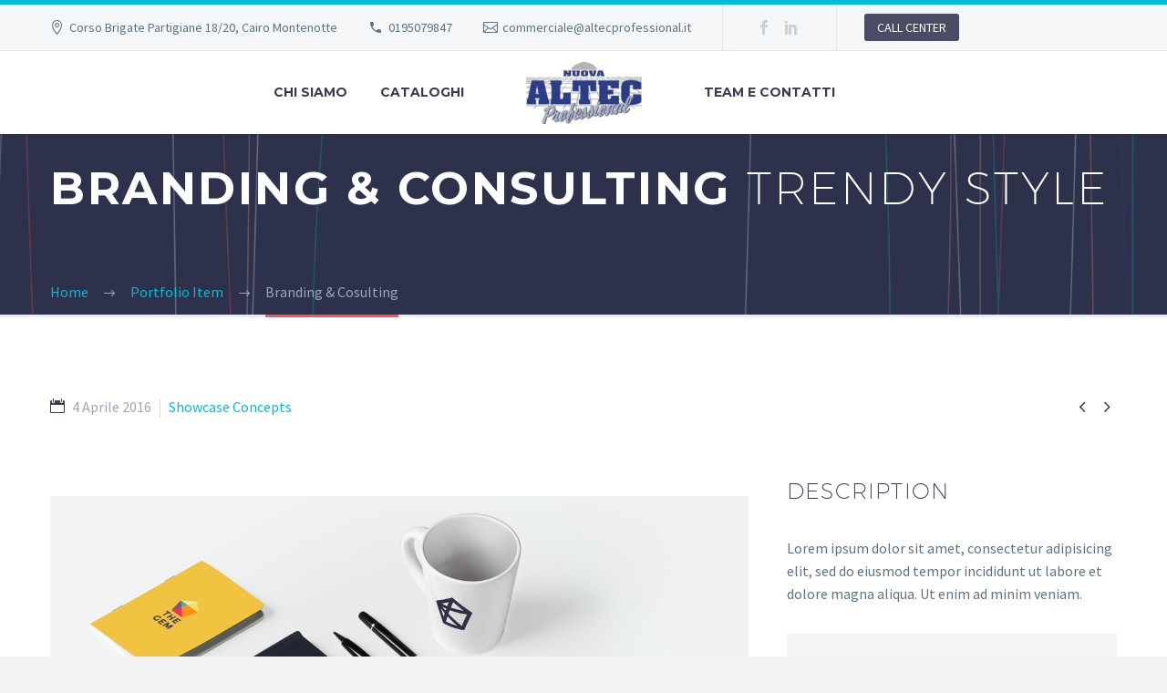

--- FILE ---
content_type: text/html; charset=UTF-8
request_url: https://altecprofessional.it/pf/branding-cosulting-18/
body_size: 16754
content:
<!DOCTYPE html>
<!--[if IE 7]>
<html class="ie ie7" lang="it-IT" xmlns:og="http://ogp.me/ns#" xmlns:fb="http://ogp.me/ns/fb#">
<![endif]-->
<!--[if IE 8]>
<html class="ie ie8" lang="it-IT" xmlns:og="http://ogp.me/ns#" xmlns:fb="http://ogp.me/ns/fb#">
<![endif]-->
<!--[if !(IE 7) | !(IE 8) ]><!-->
<html lang="it-IT" xmlns:og="http://ogp.me/ns#" xmlns:fb="http://ogp.me/ns/fb#">
<!--<![endif]-->
<head>
	<meta charset="UTF-8">
	<meta name="viewport" content="width=device-width, initial-scale=1.0" />
	<link rel="profile" href="https://gmpg.org/xfn/11">
	<link rel="pingback" href="https://altecprofessional.it/xmlrpc.php">
	<meta name='robots' content='index, follow, max-image-preview:large, max-snippet:-1, max-video-preview:-1' />

	<!-- This site is optimized with the Yoast SEO plugin v22.7 - https://yoast.com/wordpress/plugins/seo/ -->
	<title>Branding &amp; Cosulting - Altec Professional</title>
	<link rel="canonical" href="https://altecprofessional.it/pf/branding-cosulting-18/" />
	<meta property="og:locale" content="it_IT" />
	<meta property="og:type" content="article" />
	<meta property="og:title" content="Branding &amp; Cosulting - Altec Professional" />
	<meta property="og:description" content="Elegant grid template with info sidebar" />
	<meta property="og:url" content="https://altecprofessional.it/pf/branding-cosulting-18/" />
	<meta property="og:site_name" content="Altec Professional" />
	<meta name="twitter:card" content="summary_large_image" />
	<meta name="twitter:label1" content="Tempo di lettura stimato" />
	<meta name="twitter:data1" content="1 minuto" />
	<script type="application/ld+json" class="yoast-schema-graph">{"@context":"https://schema.org","@graph":[{"@type":"WebPage","@id":"https://altecprofessional.it/pf/branding-cosulting-18/","url":"https://altecprofessional.it/pf/branding-cosulting-18/","name":"Branding & Cosulting - Altec Professional","isPartOf":{"@id":"https://altecprofessional.it/#website"},"datePublished":"2016-04-04T11:48:05+00:00","dateModified":"2016-04-04T11:48:05+00:00","breadcrumb":{"@id":"https://altecprofessional.it/pf/branding-cosulting-18/#breadcrumb"},"inLanguage":"it-IT","potentialAction":[{"@type":"ReadAction","target":["https://altecprofessional.it/pf/branding-cosulting-18/"]}]},{"@type":"BreadcrumbList","@id":"https://altecprofessional.it/pf/branding-cosulting-18/#breadcrumb","itemListElement":[{"@type":"ListItem","position":1,"name":"Home","item":"https://altecprofessional.it/"},{"@type":"ListItem","position":2,"name":"Branding &#038; Cosulting"}]},{"@type":"WebSite","@id":"https://altecprofessional.it/#website","url":"https://altecprofessional.it/","name":"Altec Professional","description":"","potentialAction":[{"@type":"SearchAction","target":{"@type":"EntryPoint","urlTemplate":"https://altecprofessional.it/?s={search_term_string}"},"query-input":"required name=search_term_string"}],"inLanguage":"it-IT"}]}</script>
	<!-- / Yoast SEO plugin. -->


<link rel='dns-prefetch' href='//fonts.googleapis.com' />
<link rel="alternate" type="application/rss+xml" title="Altec Professional &raquo; Feed" href="https://altecprofessional.it/feed/" />
<link rel="alternate" type="application/rss+xml" title="Altec Professional &raquo; Feed dei commenti" href="https://altecprofessional.it/comments/feed/" />
<link rel="alternate" title="oEmbed (JSON)" type="application/json+oembed" href="https://altecprofessional.it/wp-json/oembed/1.0/embed?url=https%3A%2F%2Faltecprofessional.it%2Fpf%2Fbranding-cosulting-18%2F" />
<link rel="alternate" title="oEmbed (XML)" type="text/xml+oembed" href="https://altecprofessional.it/wp-json/oembed/1.0/embed?url=https%3A%2F%2Faltecprofessional.it%2Fpf%2Fbranding-cosulting-18%2F&#038;format=xml" />
<style id='wp-img-auto-sizes-contain-inline-css' type='text/css'>
img:is([sizes=auto i],[sizes^="auto," i]){contain-intrinsic-size:3000px 1500px}
/*# sourceURL=wp-img-auto-sizes-contain-inline-css */
</style>
<link rel='stylesheet' id='vc_material-css' href='https://altecprofessional.it/wp-content/themes/thegem/css/icons-material.css?ver=5.6.0' type='text/css' media='all' />
<link rel='stylesheet' id='dashicons-css' href='https://altecprofessional.it/wp-includes/css/dashicons.min.css?ver=6.9' type='text/css' media='all' />
<link rel='stylesheet' id='elusive-css' href='https://altecprofessional.it/wp-content/plugins/menu-icons/vendor/codeinwp/icon-picker/css/types/elusive.min.css?ver=2.0' type='text/css' media='all' />
<link rel='stylesheet' id='menu-icon-font-awesome-css' href='https://altecprofessional.it/wp-content/plugins/menu-icons/css/fontawesome/css/all.min.css?ver=5.15.4' type='text/css' media='all' />
<link rel='stylesheet' id='foundation-icons-css' href='https://altecprofessional.it/wp-content/plugins/menu-icons/vendor/codeinwp/icon-picker/css/types/foundation-icons.min.css?ver=3.0' type='text/css' media='all' />
<link rel='stylesheet' id='genericons-css' href='https://altecprofessional.it/wp-content/plugins/menu-icons/vendor/codeinwp/icon-picker/css/types/genericons.min.css?ver=3.4' type='text/css' media='all' />
<link rel='stylesheet' id='menu-icons-extra-css' href='https://altecprofessional.it/wp-content/plugins/menu-icons/css/extra.min.css?ver=0.13.14' type='text/css' media='all' />
<link rel='stylesheet' id='thegem-preloader-css' href='https://altecprofessional.it/wp-content/themes/thegem/css/thegem-preloader.css?ver=5.6.0' type='text/css' media='all' />
<style id='thegem-preloader-inline-css' type='text/css'>

		body:not(.compose-mode) .gem-icon-style-gradient span,
		body:not(.compose-mode) .gem-icon .gem-icon-half-1,
		body:not(.compose-mode) .gem-icon .gem-icon-half-2 {
			opacity: 0 !important;
			}
/*# sourceURL=thegem-preloader-inline-css */
</style>
<link rel='stylesheet' id='thegem-reset-css' href='https://altecprofessional.it/wp-content/themes/thegem/css/thegem-reset.css?ver=5.6.0' type='text/css' media='all' />
<link rel='stylesheet' id='thegem-grid-css' href='https://altecprofessional.it/wp-content/themes/thegem/css/thegem-grid.css?ver=5.6.0' type='text/css' media='all' />
<link rel='stylesheet' id='thegem-header-css' href='https://altecprofessional.it/wp-content/themes/thegem/css/thegem-header.css?ver=5.6.0' type='text/css' media='all' />
<link rel='stylesheet' id='thegem-style-css' href='https://altecprofessional.it/wp-content/themes/thegem/style.css?ver=5.6.0' type='text/css' media='all' />
<link rel='stylesheet' id='thegem-child-style-css' href='https://altecprofessional.it/wp-content/themes/thegem-child/style.css?ver=5.6.0' type='text/css' media='all' />
<link rel='stylesheet' id='thegem-widgets-css' href='https://altecprofessional.it/wp-content/themes/thegem/css/thegem-widgets.css?ver=5.6.0' type='text/css' media='all' />
<link rel='stylesheet' id='thegem-new-css-css' href='https://altecprofessional.it/wp-content/themes/thegem/css/thegem-new-css.css?ver=5.6.0' type='text/css' media='all' />
<link rel='stylesheet' id='perevazka-css-css-css' href='https://altecprofessional.it/wp-content/themes/thegem/css/thegem-perevazka-css.css?ver=5.6.0' type='text/css' media='all' />
<link rel='stylesheet' id='thegem-google-fonts-css' href='//fonts.googleapis.com/css?family=Source+Sans+Pro%3A200%2C200italic%2C300%2C300italic%2C400%2C400italic%2C600%2C600italic%2C700%2C700italic%2C900%2C900italic%7CMontserrat%3A100%2C200%2C300%2C400%2C500%2C600%2C700%2C800%2C900%2C100italic%2C200italic%2C300italic%2C400italic%2C500italic%2C600italic%2C700italic%2C800italic%2C900italic&#038;subset=cyrillic%2Ccyrillic-ext%2Cgreek%2Cgreek-ext%2Clatin%2Clatin-ext%2Cvietnamese&#038;ver=6.9' type='text/css' media='all' />
<link rel='stylesheet' id='thegem-custom-css' href='https://altecprofessional.it/wp-content/themes/thegem-child/css/custom-zNaE3wL7.css?ver=5.6.0' type='text/css' media='all' />
<style id='thegem-custom-inline-css' type='text/css'>
#page-title {background-image: url('https://altecprofessional.it/wp-content/uploads/2016/02/app-pf.png');background-color: #6c7cd0;background-repeat: no-repeat;background-position-x: center;background-position-y: top;background-size: cover;padding-top: 24px;padding-bottom: 104px;}#page-title h1,#page-title .title-rich-content {color: #ffffff;}.page-title-excerpt {color: #ffffff;margin-top: 18px;}#page-title .page-title-title {}#page-title .page-title-title .styled-subtitle.light,#page-title .page-title-excerpt .styled-subtitle.light{ font-family: var(--thegem-to-light-title-font-family); font-style: normal; font-weight: normal;}#page-title .page-title-title .title-main-menu,#page-title .page-title-excerpt .title-main-menu{ font-family: var(--thegem-to-menu-font-family); font-style: var(--thegem-to-menu-font-style); font-weight: var(--thegem-to-menu-font-weight); text-transform: var(--thegem-to-menu-text-transform); font-size: var(--thegem-to-menu-font-size); line-height: var(--thegem-to-menu-line-height); letter-spacing: var(--thegem-to-menu-letter-spacing, 0);}#page-title .page-title-title .title-main-menu.light,#page-title .page-title-excerpt .title-main-menu.light{ font-family: var(--thegem-to-light-title-font-family); font-style: normal; font-weight: normal;}#page-title .page-title-title .title-body,#page-title .page-title-excerpt .title-body{ font-family: var(--thegem-to-body-font-family); font-style: var(--thegem-to-body-font-style); font-weight: var(--thegem-to-body-font-weight); text-transform: var(--thegem-to-body-text-transform, none); font-size: var(--thegem-to-body-font-size); line-height: var(--thegem-to-body-line-height); letter-spacing: var(--thegem-to-body-letter-spacing);}#page-title .page-title-title .title-body.light,#page-title .page-title-excerpt .title-body.light{ font-family: var(--thegem-to-light-title-font-family); font-style: normal; font-weight: normal;}#page-title .page-title-title .title-tiny-body,#page-title .page-title-excerpt .title-tiny-body{ font-family: var(--thegem-to-body-tiny-font-family); font-style: var(--thegem-to-body-tiny-font-style); font-weight: var(--thegem-to-body-tiny-font-weight); text-transform: var(--thegem-to-body-tiny-text-transform, none); font-size: var(--thegem-to-body-tiny-font-size); line-height: var(--thegem-to-body-tiny-line-height); letter-spacing: var(--thegem-to-body-tiny-letter-spacing);}#page-title .page-title-title .title-tiny-body.light,#page-title .page-title-excerpt .title-tiny-body.light{ font-family: var(--thegem-to-light-title-font-family); font-style: normal; font-weight: normal;}.page-title-inner,body .breadcrumbs{padding-left: 0px;padding-right: 0px;}body .page-title-block .breadcrumbs-container{	text-align: left;}.page-breadcrumbs ul li a,.page-breadcrumbs ul li:not(:last-child):after{	color: #99A9B5FF;}.page-breadcrumbs ul li{	color: #3C3950FF;}.page-breadcrumbs ul li a:hover{	color: #3C3950FF;}.block-content {padding-top: 135px;}.block-content:last-of-type {padding-bottom: 110px;}#top-area {	display: block;}@media (max-width: 991px) {#page-title {padding-top: 24px;padding-bottom: 104px;}.page-title-inner, body .breadcrumbs{padding-left: 0px;padding-right: 0px;}.page-title-excerpt {margin-top: 18px;}#page-title .page-title-title {margin-top: 0px;}.block-content {}.block-content:last-of-type {}#top-area {	display: block;}}@media (max-width: 767px) {#page-title {padding-top: 24px;padding-bottom: 104px;}.page-title-inner,body .breadcrumbs{padding-left: 0px;padding-right: 0px;}.page-title-excerpt {margin-top: 18px;}#page-title .page-title-title {margin-top: 0px;}.block-content {}.block-content:last-of-type {}#top-area {	display: block;}}
/*# sourceURL=thegem-custom-inline-css */
</style>
<link rel='stylesheet' id='js_composer_front-css' href='https://altecprofessional.it/wp-content/plugins/js_composer/assets/css/js_composer.min.css?ver=7.9' type='text/css' media='all' />
<link rel='stylesheet' id='thegem_js_composer_front-css' href='https://altecprofessional.it/wp-content/themes/thegem/css/thegem-js_composer_columns.css?ver=5.6.0' type='text/css' media='all' />
<link rel='stylesheet' id='thegem-additional-blog-1-css' href='https://altecprofessional.it/wp-content/themes/thegem/css/thegem-additional-blog-1.css?ver=5.6.0' type='text/css' media='all' />
<link rel='stylesheet' id='jquery-fancybox-css' href='https://altecprofessional.it/wp-content/themes/thegem/js/fancyBox/jquery.fancybox.min.css?ver=5.6.0' type='text/css' media='all' />
<link rel='stylesheet' id='thegem-vc_elements-css' href='https://altecprofessional.it/wp-content/themes/thegem/css/thegem-vc_elements.css?ver=5.6.0' type='text/css' media='all' />
<link rel='stylesheet' id='thegem-gallery-css' href='https://altecprofessional.it/wp-content/themes/thegem/css/gallery.css?ver=5.6.0' type='text/css' media='all' />
<link rel='stylesheet' id='wp-block-library-css' href='https://altecprofessional.it/wp-includes/css/dist/block-library/style.min.css?ver=6.9' type='text/css' media='all' />
<style id='global-styles-inline-css' type='text/css'>
:root{--wp--preset--aspect-ratio--square: 1;--wp--preset--aspect-ratio--4-3: 4/3;--wp--preset--aspect-ratio--3-4: 3/4;--wp--preset--aspect-ratio--3-2: 3/2;--wp--preset--aspect-ratio--2-3: 2/3;--wp--preset--aspect-ratio--16-9: 16/9;--wp--preset--aspect-ratio--9-16: 9/16;--wp--preset--color--black: #000000;--wp--preset--color--cyan-bluish-gray: #abb8c3;--wp--preset--color--white: #ffffff;--wp--preset--color--pale-pink: #f78da7;--wp--preset--color--vivid-red: #cf2e2e;--wp--preset--color--luminous-vivid-orange: #ff6900;--wp--preset--color--luminous-vivid-amber: #fcb900;--wp--preset--color--light-green-cyan: #7bdcb5;--wp--preset--color--vivid-green-cyan: #00d084;--wp--preset--color--pale-cyan-blue: #8ed1fc;--wp--preset--color--vivid-cyan-blue: #0693e3;--wp--preset--color--vivid-purple: #9b51e0;--wp--preset--gradient--vivid-cyan-blue-to-vivid-purple: linear-gradient(135deg,rgb(6,147,227) 0%,rgb(155,81,224) 100%);--wp--preset--gradient--light-green-cyan-to-vivid-green-cyan: linear-gradient(135deg,rgb(122,220,180) 0%,rgb(0,208,130) 100%);--wp--preset--gradient--luminous-vivid-amber-to-luminous-vivid-orange: linear-gradient(135deg,rgb(252,185,0) 0%,rgb(255,105,0) 100%);--wp--preset--gradient--luminous-vivid-orange-to-vivid-red: linear-gradient(135deg,rgb(255,105,0) 0%,rgb(207,46,46) 100%);--wp--preset--gradient--very-light-gray-to-cyan-bluish-gray: linear-gradient(135deg,rgb(238,238,238) 0%,rgb(169,184,195) 100%);--wp--preset--gradient--cool-to-warm-spectrum: linear-gradient(135deg,rgb(74,234,220) 0%,rgb(151,120,209) 20%,rgb(207,42,186) 40%,rgb(238,44,130) 60%,rgb(251,105,98) 80%,rgb(254,248,76) 100%);--wp--preset--gradient--blush-light-purple: linear-gradient(135deg,rgb(255,206,236) 0%,rgb(152,150,240) 100%);--wp--preset--gradient--blush-bordeaux: linear-gradient(135deg,rgb(254,205,165) 0%,rgb(254,45,45) 50%,rgb(107,0,62) 100%);--wp--preset--gradient--luminous-dusk: linear-gradient(135deg,rgb(255,203,112) 0%,rgb(199,81,192) 50%,rgb(65,88,208) 100%);--wp--preset--gradient--pale-ocean: linear-gradient(135deg,rgb(255,245,203) 0%,rgb(182,227,212) 50%,rgb(51,167,181) 100%);--wp--preset--gradient--electric-grass: linear-gradient(135deg,rgb(202,248,128) 0%,rgb(113,206,126) 100%);--wp--preset--gradient--midnight: linear-gradient(135deg,rgb(2,3,129) 0%,rgb(40,116,252) 100%);--wp--preset--font-size--small: 13px;--wp--preset--font-size--medium: 20px;--wp--preset--font-size--large: 36px;--wp--preset--font-size--x-large: 42px;--wp--preset--spacing--20: 0.44rem;--wp--preset--spacing--30: 0.67rem;--wp--preset--spacing--40: 1rem;--wp--preset--spacing--50: 1.5rem;--wp--preset--spacing--60: 2.25rem;--wp--preset--spacing--70: 3.38rem;--wp--preset--spacing--80: 5.06rem;--wp--preset--shadow--natural: 6px 6px 9px rgba(0, 0, 0, 0.2);--wp--preset--shadow--deep: 12px 12px 50px rgba(0, 0, 0, 0.4);--wp--preset--shadow--sharp: 6px 6px 0px rgba(0, 0, 0, 0.2);--wp--preset--shadow--outlined: 6px 6px 0px -3px rgb(255, 255, 255), 6px 6px rgb(0, 0, 0);--wp--preset--shadow--crisp: 6px 6px 0px rgb(0, 0, 0);}:where(.is-layout-flex){gap: 0.5em;}:where(.is-layout-grid){gap: 0.5em;}body .is-layout-flex{display: flex;}.is-layout-flex{flex-wrap: wrap;align-items: center;}.is-layout-flex > :is(*, div){margin: 0;}body .is-layout-grid{display: grid;}.is-layout-grid > :is(*, div){margin: 0;}:where(.wp-block-columns.is-layout-flex){gap: 2em;}:where(.wp-block-columns.is-layout-grid){gap: 2em;}:where(.wp-block-post-template.is-layout-flex){gap: 1.25em;}:where(.wp-block-post-template.is-layout-grid){gap: 1.25em;}.has-black-color{color: var(--wp--preset--color--black) !important;}.has-cyan-bluish-gray-color{color: var(--wp--preset--color--cyan-bluish-gray) !important;}.has-white-color{color: var(--wp--preset--color--white) !important;}.has-pale-pink-color{color: var(--wp--preset--color--pale-pink) !important;}.has-vivid-red-color{color: var(--wp--preset--color--vivid-red) !important;}.has-luminous-vivid-orange-color{color: var(--wp--preset--color--luminous-vivid-orange) !important;}.has-luminous-vivid-amber-color{color: var(--wp--preset--color--luminous-vivid-amber) !important;}.has-light-green-cyan-color{color: var(--wp--preset--color--light-green-cyan) !important;}.has-vivid-green-cyan-color{color: var(--wp--preset--color--vivid-green-cyan) !important;}.has-pale-cyan-blue-color{color: var(--wp--preset--color--pale-cyan-blue) !important;}.has-vivid-cyan-blue-color{color: var(--wp--preset--color--vivid-cyan-blue) !important;}.has-vivid-purple-color{color: var(--wp--preset--color--vivid-purple) !important;}.has-black-background-color{background-color: var(--wp--preset--color--black) !important;}.has-cyan-bluish-gray-background-color{background-color: var(--wp--preset--color--cyan-bluish-gray) !important;}.has-white-background-color{background-color: var(--wp--preset--color--white) !important;}.has-pale-pink-background-color{background-color: var(--wp--preset--color--pale-pink) !important;}.has-vivid-red-background-color{background-color: var(--wp--preset--color--vivid-red) !important;}.has-luminous-vivid-orange-background-color{background-color: var(--wp--preset--color--luminous-vivid-orange) !important;}.has-luminous-vivid-amber-background-color{background-color: var(--wp--preset--color--luminous-vivid-amber) !important;}.has-light-green-cyan-background-color{background-color: var(--wp--preset--color--light-green-cyan) !important;}.has-vivid-green-cyan-background-color{background-color: var(--wp--preset--color--vivid-green-cyan) !important;}.has-pale-cyan-blue-background-color{background-color: var(--wp--preset--color--pale-cyan-blue) !important;}.has-vivid-cyan-blue-background-color{background-color: var(--wp--preset--color--vivid-cyan-blue) !important;}.has-vivid-purple-background-color{background-color: var(--wp--preset--color--vivid-purple) !important;}.has-black-border-color{border-color: var(--wp--preset--color--black) !important;}.has-cyan-bluish-gray-border-color{border-color: var(--wp--preset--color--cyan-bluish-gray) !important;}.has-white-border-color{border-color: var(--wp--preset--color--white) !important;}.has-pale-pink-border-color{border-color: var(--wp--preset--color--pale-pink) !important;}.has-vivid-red-border-color{border-color: var(--wp--preset--color--vivid-red) !important;}.has-luminous-vivid-orange-border-color{border-color: var(--wp--preset--color--luminous-vivid-orange) !important;}.has-luminous-vivid-amber-border-color{border-color: var(--wp--preset--color--luminous-vivid-amber) !important;}.has-light-green-cyan-border-color{border-color: var(--wp--preset--color--light-green-cyan) !important;}.has-vivid-green-cyan-border-color{border-color: var(--wp--preset--color--vivid-green-cyan) !important;}.has-pale-cyan-blue-border-color{border-color: var(--wp--preset--color--pale-cyan-blue) !important;}.has-vivid-cyan-blue-border-color{border-color: var(--wp--preset--color--vivid-cyan-blue) !important;}.has-vivid-purple-border-color{border-color: var(--wp--preset--color--vivid-purple) !important;}.has-vivid-cyan-blue-to-vivid-purple-gradient-background{background: var(--wp--preset--gradient--vivid-cyan-blue-to-vivid-purple) !important;}.has-light-green-cyan-to-vivid-green-cyan-gradient-background{background: var(--wp--preset--gradient--light-green-cyan-to-vivid-green-cyan) !important;}.has-luminous-vivid-amber-to-luminous-vivid-orange-gradient-background{background: var(--wp--preset--gradient--luminous-vivid-amber-to-luminous-vivid-orange) !important;}.has-luminous-vivid-orange-to-vivid-red-gradient-background{background: var(--wp--preset--gradient--luminous-vivid-orange-to-vivid-red) !important;}.has-very-light-gray-to-cyan-bluish-gray-gradient-background{background: var(--wp--preset--gradient--very-light-gray-to-cyan-bluish-gray) !important;}.has-cool-to-warm-spectrum-gradient-background{background: var(--wp--preset--gradient--cool-to-warm-spectrum) !important;}.has-blush-light-purple-gradient-background{background: var(--wp--preset--gradient--blush-light-purple) !important;}.has-blush-bordeaux-gradient-background{background: var(--wp--preset--gradient--blush-bordeaux) !important;}.has-luminous-dusk-gradient-background{background: var(--wp--preset--gradient--luminous-dusk) !important;}.has-pale-ocean-gradient-background{background: var(--wp--preset--gradient--pale-ocean) !important;}.has-electric-grass-gradient-background{background: var(--wp--preset--gradient--electric-grass) !important;}.has-midnight-gradient-background{background: var(--wp--preset--gradient--midnight) !important;}.has-small-font-size{font-size: var(--wp--preset--font-size--small) !important;}.has-medium-font-size{font-size: var(--wp--preset--font-size--medium) !important;}.has-large-font-size{font-size: var(--wp--preset--font-size--large) !important;}.has-x-large-font-size{font-size: var(--wp--preset--font-size--x-large) !important;}
/*# sourceURL=global-styles-inline-css */
</style>

<style id='classic-theme-styles-inline-css' type='text/css'>
/*! This file is auto-generated */
.wp-block-button__link{color:#fff;background-color:#32373c;border-radius:9999px;box-shadow:none;text-decoration:none;padding:calc(.667em + 2px) calc(1.333em + 2px);font-size:1.125em}.wp-block-file__button{background:#32373c;color:#fff;text-decoration:none}
/*# sourceURL=/wp-includes/css/classic-themes.min.css */
</style>
<link rel='stylesheet' id='contact-form-7-css' href='https://altecprofessional.it/wp-content/plugins/contact-form-7/includes/css/styles.css?ver=6.0.6' type='text/css' media='all' />
<script type="text/javascript">function fullHeightRow() {
			var fullHeight,
				offsetTop,
				element = document.getElementsByClassName('vc_row-o-full-height')[0];
			if (element) {
				fullHeight = window.innerHeight;
				offsetTop = window.pageYOffset + element.getBoundingClientRect().top;
				if (offsetTop < fullHeight) {
					fullHeight = 100 - offsetTop / (fullHeight / 100);
					element.style.minHeight = fullHeight + 'vh'
				}
			}
		}</script><script type="text/javascript" src="https://altecprofessional.it/wp-includes/js/jquery/jquery.min.js?ver=3.7.1" id="jquery-core-js"></script>
<script type="text/javascript" src="https://altecprofessional.it/wp-includes/js/jquery/jquery-migrate.min.js?ver=3.4.1" id="jquery-migrate-js"></script>
<script></script><link rel="https://api.w.org/" href="https://altecprofessional.it/wp-json/" /><link rel="EditURI" type="application/rsd+xml" title="RSD" href="https://altecprofessional.it/xmlrpc.php?rsd" />
<meta name="generator" content="WordPress 6.9" />
<link rel='shortlink' href='https://altecprofessional.it/?p=18559' />
<style type="text/css">.recentcomments a{display:inline !important;padding:0 !important;margin:0 !important;}</style><meta name="generator" content="Powered by WPBakery Page Builder - drag and drop page builder for WordPress."/>
<style data-type="vc_custom-css">.page-title-block .breadcrumbs-container {
    position: absolute;
    bottom: -3px;
    left: 0;
    width: 100%;
}
.page-title-block {
       border-bottom: 3px solid #eaedec;
}

.bc-devider:before {
    color: #99a9b5;
}
.breadcrumbs span {
    color: #00bcd4;
}
.breadcrumbs .current {
    color: #99a9b5;
    padding-bottom: 12px;
    border-bottom: 3px solid #ff5252;
}

a.socials-item i {
    color: #c9d1d8 !important;
}
.block-content {
    padding: 85px 0 100px;
}
.team-person {
    background-color: transparent;
    border: 1px solid #dfe5e8;
}

.gem-team-style-6 .team-person-hover {
    padding: 43px 34px;
    padding-bottom: 12px;
}
.team-person-email {
    display: none;
}</style><!-- Matomo -->
<script>
  var _paq = window._paq = window._paq || [];
  /* tracker methods like "setCustomDimension" should be called before "trackPageView" */
  _paq.push(["disableCookies"]);
  _paq.push(['trackPageView']);
  _paq.push(['enableLinkTracking']);
  (function() {
    var u="//www.crowdplus.it/analytics/";
    _paq.push(['setTrackerUrl', u+'matomo.php']);
    _paq.push(['setSiteId', '14']);
    var d=document, g=d.createElement('script'), s=d.getElementsByTagName('script')[0];
    g.async=true; g.src=u+'matomo.js'; s.parentNode.insertBefore(g,s);
  })();
</script>
<!-- End Matomo Code --><script>if(document.querySelector('[data-type="vc_custom-css"]')) {document.head.appendChild(document.querySelector('[data-type="vc_custom-css"]'));}</script><style type="text/css" data-type="vc_shortcodes-custom-css">.vc_custom_1455802086867{padding-top: 30px !important;}.vc_custom_1455877882879{margin-top: -25px !important;}</style><noscript><style> .wpb_animate_when_almost_visible { opacity: 1; }</style></noscript>
<meta property="og:title" content="Branding &amp; Cosulting"/>
<meta property="og:description" content="Elegant grid template with info sidebar"/>
<meta property="og:site_name" content="Altec Professional"/>
<meta property="og:type" content="article"/>
<meta property="og:url" content="https://altecprofessional.it/pf/branding-cosulting-18/"/>

<meta itemprop="name" content="Branding &amp; Cosulting"/>
<meta itemprop="description" content="Elegant grid template with info sidebar"/>
		
<link rel='stylesheet' id='thegem-hovers-default-css' href='https://altecprofessional.it/wp-content/themes/thegem/css/hovers/thegem-hovers-default.css?ver=5.6.0' type='text/css' media='all' />
<link rel='stylesheet' id='thegem-animations-css' href='https://altecprofessional.it/wp-content/themes/thegem/css/thegem-itemsAnimations.css?ver=5.6.0' type='text/css' media='all' />
<link rel='stylesheet' id='thegem-lazy-loading-animations-css' href='https://altecprofessional.it/wp-content/themes/thegem/css/thegem-lazy-loading-animations.css?ver=5.6.0' type='text/css' media='all' />
</head>


<body data-rsssl=1 class="wp-singular thegem_pf_item-template-default single single-thegem_pf_item postid-18559 wp-theme-thegem wp-child-theme-thegem-child wpb-js-composer js-comp-ver-7.9 vc_responsive">


	<script type="text/javascript">
		var gemSettings = {"isTouch":"","forcedLasyDisabled":"","tabletPortrait":"1","tabletLandscape":"","topAreaMobileDisable":"","parallaxDisabled":"","fillTopArea":"","themePath":"https:\/\/altecprofessional.it\/wp-content\/themes\/thegem","rootUrl":"https:\/\/altecprofessional.it","mobileEffectsEnabled":"","isRTL":""};
		(function() {
    function isTouchDevice() {
        return (('ontouchstart' in window) ||
            (navigator.MaxTouchPoints > 0) ||
            (navigator.msMaxTouchPoints > 0));
    }

    window.gemSettings.isTouch = isTouchDevice();

    function userAgentDetection() {
        var ua = navigator.userAgent.toLowerCase(),
        platform = navigator.platform.toLowerCase(),
        UA = ua.match(/(opera|ie|firefox|chrome|version)[\s\/:]([\w\d\.]+)?.*?(safari|version[\s\/:]([\w\d\.]+)|$)/) || [null, 'unknown', 0],
        mode = UA[1] == 'ie' && document.documentMode;

        window.gemBrowser = {
            name: (UA[1] == 'version') ? UA[3] : UA[1],
            version: UA[2],
            platform: {
                name: ua.match(/ip(?:ad|od|hone)/) ? 'ios' : (ua.match(/(?:webos|android)/) || platform.match(/mac|win|linux/) || ['other'])[0]
                }
        };
            }

    window.updateGemClientSize = function() {
        if (window.gemOptions == null || window.gemOptions == undefined) {
            window.gemOptions = {
                first: false,
                clientWidth: 0,
                clientHeight: 0,
                innerWidth: -1
            };
        }

        window.gemOptions.clientWidth = window.innerWidth || document.documentElement.clientWidth;
        if (document.body != null && !window.gemOptions.clientWidth) {
            window.gemOptions.clientWidth = document.body.clientWidth;
        }

        window.gemOptions.clientHeight = window.innerHeight || document.documentElement.clientHeight;
        if (document.body != null && !window.gemOptions.clientHeight) {
            window.gemOptions.clientHeight = document.body.clientHeight;
        }
    };

    window.updateGemInnerSize = function(width) {
        window.gemOptions.innerWidth = width != undefined ? width : (document.body != null ? document.body.clientWidth : 0);
    };

    userAgentDetection();
    window.updateGemClientSize(true);

    window.gemSettings.lasyDisabled = window.gemSettings.forcedLasyDisabled || (!window.gemSettings.mobileEffectsEnabled && (window.gemSettings.isTouch || window.gemOptions.clientWidth <= 800));
})();
		(function() {
    if (window.gemBrowser.name == 'safari') {
        try {
            var safariVersion = parseInt(window.gemBrowser.version);
        } catch(e) {
            var safariVersion = 0;
        }
        if (safariVersion >= 9) {
            window.gemSettings.parallaxDisabled = true;
            window.gemSettings.fillTopArea = true;
        }
    }
})();
		(function() {
    var fullwithData = {
        page: null,
        pageWidth: 0,
        pageOffset: {},
        fixVcRow: true,
        pagePaddingLeft: 0
    };

    function updateFullwidthData() {
        fullwithData.pageOffset = fullwithData.page.getBoundingClientRect();
        fullwithData.pageWidth = parseFloat(fullwithData.pageOffset.width);
        fullwithData.pagePaddingLeft = 0;

        if (fullwithData.page.className.indexOf('vertical-header') != -1) {
            fullwithData.pagePaddingLeft = 45;
            if (fullwithData.pageWidth >= 1600) {
                fullwithData.pagePaddingLeft = 360;
            }
            if (fullwithData.pageWidth < 980) {
                fullwithData.pagePaddingLeft = 0;
            }
        }
    }

    function gem_fix_fullwidth_position(element) {
        if (element == null) {
            return false;
        }

        if (fullwithData.page == null) {
            fullwithData.page = document.getElementById('page');
            updateFullwidthData();
        }

        /*if (fullwithData.pageWidth < 1170) {
            return false;
        }*/

        if (!fullwithData.fixVcRow) {
            return false;
        }

        if (element.previousElementSibling != null && element.previousElementSibling != undefined && element.previousElementSibling.className.indexOf('fullwidth-block') == -1) {
            var elementParentViewportOffset = element.previousElementSibling.getBoundingClientRect();
        } else {
            var elementParentViewportOffset = element.parentNode.getBoundingClientRect();
        }

        /*if (elementParentViewportOffset.top > window.gemOptions.clientHeight) {
            fullwithData.fixVcRow = false;
            return false;
        }*/

        if (element.className.indexOf('vc_row') != -1) {
            var elementMarginLeft = -21;
            var elementMarginRight = -21;
        } else {
            var elementMarginLeft = 0;
            var elementMarginRight = 0;
        }

        var offset = parseInt(fullwithData.pageOffset.left + 0.5) - parseInt((elementParentViewportOffset.left < 0 ? 0 : elementParentViewportOffset.left) + 0.5) - elementMarginLeft + fullwithData.pagePaddingLeft;
        var offsetKey = window.gemSettings.isRTL ? 'right' : 'left';

        element.style.position = 'relative';
        element.style[offsetKey] = offset + 'px';
        element.style.width = fullwithData.pageWidth - fullwithData.pagePaddingLeft + 'px';

        if (element.className.indexOf('vc_row') == -1) {
            element.setAttribute('data-fullwidth-updated', 1);
        }

        if (element.className.indexOf('vc_row') != -1 && element.className.indexOf('vc_section') == -1 && !element.hasAttribute('data-vc-stretch-content')) {
            var el_full = element.parentNode.querySelector('.vc_row-full-width-before');
            var padding = -1 * offset;
            0 > padding && (padding = 0);
            var paddingRight = fullwithData.pageWidth - padding - el_full.offsetWidth + elementMarginLeft + elementMarginRight;
            0 > paddingRight && (paddingRight = 0);
            element.style.paddingLeft = padding + 'px';
            element.style.paddingRight = paddingRight + 'px';
        }
    }

    window.gem_fix_fullwidth_position = gem_fix_fullwidth_position;

    document.addEventListener('DOMContentLoaded', function() {
        var classes = [];

        if (window.gemSettings.isTouch) {
            document.body.classList.add('thegem-touch');
        }

        if (window.gemSettings.lasyDisabled && !window.gemSettings.forcedLasyDisabled) {
            document.body.classList.add('thegem-effects-disabled');
        }
    });

    if (window.gemSettings.parallaxDisabled) {
        var head  = document.getElementsByTagName('head')[0],
            link  = document.createElement('style');
        link.rel  = 'stylesheet';
        link.type = 'text/css';
        link.innerHTML = ".fullwidth-block.fullwidth-block-parallax-fixed .fullwidth-block-background { background-attachment: scroll !important; }";
        head.appendChild(link);
    }
})();

(function() {
    setTimeout(function() {
        var preloader = document.getElementById('page-preloader');
        if (preloader != null && preloader != undefined) {
            preloader.className += ' preloader-loaded';
        }
    }, window.pagePreloaderHideTime || 1000);
})();
	</script>
	


<div id="page" class="layout-fullwidth header-style-3">

			<a href="#page" class="scroll-top-button"></a>
	
	
					<div class="top-area-background top-area-scroll-hide">
				<div id="top-area" class="top-area top-area-style-default top-area-alignment-left">
	<div class="container">
		<div class="top-area-items inline-inside">
							<div class="top-area-block top-area-contacts"><div class="gem-contacts inline-inside"><div class="gem-contacts-item gem-contacts-address">Corso Brigate Partigiane 18/20, Cairo Montenotte</div><div class="gem-contacts-item gem-contacts-phone"><a href="tel:0195079847">0195079847</a></div><div class="gem-contacts-item gem-contacts-email"><a href="mailto:commerciale@altecprofessional.it">commerciale@altecprofessional.it</a></div></div></div>
										<div class="top-area-block top-area-socials socials-colored-hover">			<div class="socials inline-inside">
															<a class="socials-item" href=""
						   target="_blank" title="Facebook"><i
									class="socials-item-icon facebook "></i></a>
																				<a class="socials-item" href=""
						   target="_blank" title="LinkedIn"><i
									class="socials-item-icon linkedin "></i></a>
																																																																																																																																																																																																																																																																																																																															
			</div>
			</div>
										<div class="top-area-block top-area-menu">
																<div class="top-area-button"><div class="gem-button-container gem-button-position-inline thegem-button-697d91933cc659142"  ><a class="gem-button gem-button-size-tiny gem-button-style-flat gem-button-text-weight-normal gem-button-no-uppercase" data-ll-effect="drop-right-without-wrap" style="border-radius: 3px;" onmouseleave="" onmouseenter="" href="tel:+390195079847" target="_self">CALL CENTER</a></div> </div>
									</div>
					</div>
	</div>
</div>
			</div>
		
		<div id="site-header-wrapper"  class="  sticky-header-on-mobile " >
			
			
			<header id="site-header" class="site-header animated-header mobile-menu-layout-default" role="banner">
								
				<div class="header-background">
					<div class="container">
						<div class="header-main logo-position-menu_center header-layout-default header-style-3">
																							<div class="site-title">
											<div class="site-logo" style="width:127px;">
			<a href="https://altecprofessional.it/" rel="home">
									<span class="logo"><img src="https://altecprofessional.it/wp-content/uploads/thegem-logos/logo_6ff79305e4ade3338c90df8773956b33_1x.png" srcset="https://altecprofessional.it/wp-content/uploads/thegem-logos/logo_6ff79305e4ade3338c90df8773956b33_1x.png 1x,https://altecprofessional.it/wp-content/uploads/thegem-logos/logo_6ff79305e4ade3338c90df8773956b33_2x.png 2x,https://altecprofessional.it/wp-content/uploads/thegem-logos/logo_6ff79305e4ade3338c90df8773956b33_3x.png 3x" alt="Altec Professional" style="width:127px;" class="tgp-exclude default"/><img src="https://altecprofessional.it/wp-content/uploads/thegem-logos/logo_29dcdffbd6877f5e6f902eeb5ea46a0a_1x.png" srcset="https://altecprofessional.it/wp-content/uploads/thegem-logos/logo_29dcdffbd6877f5e6f902eeb5ea46a0a_1x.png 1x,https://altecprofessional.it/wp-content/uploads/thegem-logos/logo_29dcdffbd6877f5e6f902eeb5ea46a0a_2x.png 2x,https://altecprofessional.it/wp-content/uploads/thegem-logos/logo_29dcdffbd6877f5e6f902eeb5ea46a0a_3x.png 3x" alt="Altec Professional" style="width:95px;" class="tgp-exclude small"/></span>
							</a>
		</div>
										</div>
																											<nav id="primary-navigation" class="site-navigation primary-navigation" role="navigation">
											<button class="menu-toggle dl-trigger">Primary Menu<span class="menu-line-1"></span><span class="menu-line-2"></span><span class="menu-line-3"></span></button>																							<ul id="primary-menu" class="nav-menu styled no-responsive dl-menu menu_center-preload"><li id="menu-item-24541" class="menu-item menu-item-type-post_type menu-item-object-page menu-item-24541 megamenu-first-element"><a href="https://altecprofessional.it/chi-siamo/">Chi siamo</a></li>
<li id="menu-item-24808" class="menu-item menu-item-type-custom menu-item-object-custom menu-item-has-children menu-item-parent menu-item-24808 megamenu-first-element"><a href="#">Cataloghi</a><span class="menu-item-parent-toggle"></span>
<ul class="sub-menu styled dl-submenu">
	<li id="menu-item-24807" class="menu-item menu-item-type-post_type menu-item-object-page menu-item-24807 megamenu-first-element"><a href="https://altecprofessional.it/cataloghi/">Cataloghi</a></li>
	<li id="menu-item-24806" class="menu-item menu-item-type-post_type menu-item-object-page menu-item-24806 megamenu-first-element"><a href="https://altecprofessional.it/promozioni/">Promozioni</a></li>
</ul>
</li>
<li class="menu-item-logo">		<div class="site-logo" style="width:127px;">
			<a href="https://altecprofessional.it/" rel="home">
									<span class="logo"><img src="https://altecprofessional.it/wp-content/uploads/thegem-logos/logo_6ff79305e4ade3338c90df8773956b33_1x.png" srcset="https://altecprofessional.it/wp-content/uploads/thegem-logos/logo_6ff79305e4ade3338c90df8773956b33_1x.png 1x,https://altecprofessional.it/wp-content/uploads/thegem-logos/logo_6ff79305e4ade3338c90df8773956b33_2x.png 2x,https://altecprofessional.it/wp-content/uploads/thegem-logos/logo_6ff79305e4ade3338c90df8773956b33_3x.png 3x" alt="Altec Professional" style="width:127px;" class="tgp-exclude default"/><img src="https://altecprofessional.it/wp-content/uploads/thegem-logos/logo_29dcdffbd6877f5e6f902eeb5ea46a0a_1x.png" srcset="https://altecprofessional.it/wp-content/uploads/thegem-logos/logo_29dcdffbd6877f5e6f902eeb5ea46a0a_1x.png 1x,https://altecprofessional.it/wp-content/uploads/thegem-logos/logo_29dcdffbd6877f5e6f902eeb5ea46a0a_2x.png 2x,https://altecprofessional.it/wp-content/uploads/thegem-logos/logo_29dcdffbd6877f5e6f902eeb5ea46a0a_3x.png 3x" alt="Altec Professional" style="width:95px;" class="tgp-exclude small"/></span>
							</a>
		</div>
		</li><li id="menu-item-24540" class="menu-item menu-item-type-post_type menu-item-object-page menu-item-24540 megamenu-first-element"><a href="https://altecprofessional.it/team-e-contatti/">Team e contatti</a></li>
</ul>																																</nav>
																														</div>
					</div>
				</div>
			</header><!-- #site-header -->
					</div><!-- #site-header-wrapper -->

	
	
	<div id="main" class="site-main page__top-shadow visible">

<div id="main-content" class="main-content">

<div id="page-title" class="page-title-block page-title-alignment-left page-title-style-1 has-background-image has-background-image">
						
						
						
						
						
						<div class="container"><div class="page-title-inner"><div class="page-title-title"><div class="title-rich-content"><div class="title-h1"><span style="color: #ffffff;">Branding &amp; Consulting<span class="light"> Trendy Style</span></span></div>
</div></div></div></div>
						<div class="breadcrumbs-container"><div class="container"><div class="breadcrumbs"><span><a href="https://altecprofessional.it/" itemprop="url"><span itemprop="title">Home</span></a></span> <span class="divider"><span class="bc-devider"></span></span> <span><span itemprop="title">Portfolio Item</span></span> <span class="divider"><span class="bc-devider"></span></span> <span class="current">Branding &#038; Cosulting</span></div><!-- .breadcrumbs --></div></div>
					</div>
<div class="block-content">
	<div class="container">
		<div class="panel row">

			<div class="panel-center col-xs-12">
				<article id="post-18559" class="post-18559 thegem_pf_item type-thegem_pf_item status-publish">

					<div class="entry-content post-content">
                        
						
							
						
							<div class="post-meta date-color">
								<div class="entry-meta single-post-meta clearfix gem-post-date">
									<div class="post-meta-right">
																					<span class="post-meta-navigation">
												<span class="post-meta-navigation-prev" title="Previous post"><a href="https://altecprofessional.it/pf/real-estate-02-16/" rel="prev">&#xe603;</a></span>																								<span class="post-meta-navigation-next" title="Next post"><a href="https://altecprofessional.it/pf/modern-clean-11/" rel="next">&#xe601;</a></span>											</span>
																			</div>
									<div class="post-meta-left">
																					<span class="post-meta-date">4 Aprile 2016</span>
																															<span
													class="sep"></span> <span
													class="post-meta-categories"><span class="gem-date-color">Showcase Concepts</span></span>
																													</div>
																	</div><!-- .entry-meta -->
							</div>
						
						<div class="wpb-content-wrapper"><div id="vc_row-697d919341a17" class="vc_row wpb_row vc_row-fluid vc_custom_1455802086867 thegem-custom-697d9193419bd7208"><div class="wpb_column vc_column_container vc_col-sm-12 vc_col-lg-8 thegem-custom-697d9193423ec2129"><div class="vc_column-inner thegem-custom-inner-697d9193423f0 "><div class="wpb_wrapper thegem-custom-697d9193423ec2129"><div class="centered-box gem-image-centered-box"><div class="gem-image gem-wrapbox gem-wrapbox-style-default gem-wrapbox-position-centered"  style=""><div class="gem-wrapbox-inner " ><img decoding="async" class="gem-wrapbox-element img-responsive" src="https://altecprofessional.it/wp-content/uploads/2016/02/8-1.jpg" alt=""/></div></div></div><div class="preloader save-space"><div class="preloader-spin"></div></div><div class="gallery-preloader-wrapper"> </div></div></div></div><div class="wpb_column vc_column_container vc_col-sm-12 vc_col-lg-4 thegem-custom-697d919342ee07789"><div class="vc_column-inner thegem-custom-inner-697d919342ee2 vc_custom_1455877882879"><div class="wpb_wrapper thegem-custom-697d919342ee07789">
	
		<div class="wpb_text_column wpb_content_element  thegem-vc-text thegem-custom-697d9193432fe7404"  >
			<div class="wpb_wrapper">
				<div class="title-h4"><span class="light">DESCRIPTION</span></div>

			</div>
			<style>@media screen and (max-width: 1023px) {.thegem-vc-text.thegem-custom-697d9193432fe7404{display: block!important;}}@media screen and (max-width: 767px) {.thegem-vc-text.thegem-custom-697d9193432fe7404{display: block!important;}}@media screen and (max-width: 1023px) {.thegem-vc-text.thegem-custom-697d9193432fe7404{position: relative !important;}}@media screen and (max-width: 767px) {.thegem-vc-text.thegem-custom-697d9193432fe7404{position: relative !important;}}</style>
		</div>
	
<div class="clearboth"></div><style>#thegem-divider-697d9193433d1 {margin-top: 30px !important;}</style><div id="thegem-divider-697d9193433d1" class="gem-divider  " style="" ></div>
	
		<div class="wpb_text_column wpb_content_element  thegem-vc-text thegem-custom-697d9193434535768"  >
			<div class="wpb_wrapper">
				<p>Lorem ipsum dolor sit amet, consectetur adipisicing elit, sed do eiusmod tempor incididunt ut labore et dolore magna aliqua. Ut enim ad minim veniam.</p>

			</div>
			<style>@media screen and (max-width: 1023px) {.thegem-vc-text.thegem-custom-697d9193434535768{display: block!important;}}@media screen and (max-width: 767px) {.thegem-vc-text.thegem-custom-697d9193434535768{display: block!important;}}@media screen and (max-width: 1023px) {.thegem-vc-text.thegem-custom-697d9193434535768{position: relative !important;}}@media screen and (max-width: 767px) {.thegem-vc-text.thegem-custom-697d9193434535768{position: relative !important;}}</style>
		</div>
	
<div class="clearboth"></div><style>#thegem-divider-697d9193434d1 {margin-top: 30px !important;}</style><div id="thegem-divider-697d9193434d1" class="gem-divider  " style="" ></div><div   class="gem-quote gem-quote-style-1 gem-quote-no-paddings" ><blockquote  >&#8230;Lorem ipsum dolor sit amet, consectetur</blockquote></div><div class="clearboth"></div><style>#thegem-divider-697d91934350a {margin-top: -42px !important;}</style><div id="thegem-divider-697d91934350a" class="gem-divider  " style="" ></div>
	
		<div class="wpb_text_column wpb_content_element  thegem-vc-text thegem-custom-697d9193435761754"  >
			<div class="wpb_wrapper">
				<p>Lorem ipsum dolor sit amet, consectetur adipisicing elit, sed do eiusmod tempor incididunt ut labore et dolore magna aliqua.</p>

			</div>
			<style>@media screen and (max-width: 1023px) {.thegem-vc-text.thegem-custom-697d9193435761754{display: block!important;}}@media screen and (max-width: 767px) {.thegem-vc-text.thegem-custom-697d9193435761754{display: block!important;}}@media screen and (max-width: 1023px) {.thegem-vc-text.thegem-custom-697d9193435761754{position: relative !important;}}@media screen and (max-width: 767px) {.thegem-vc-text.thegem-custom-697d9193435761754{position: relative !important;}}</style>
		</div>
	
<div class="clearboth"></div><style>#thegem-divider-697d9193435ee {margin-top: 50px !important;}</style><div id="thegem-divider-697d9193435ee" class="gem-divider  " style="" ></div>
	
		<div class="wpb_text_column wpb_content_element  thegem-vc-text thegem-custom-697d9193436684651"  >
			<div class="wpb_wrapper">
				<div class="title-h4"><span class="light">Diagram</span><span class="light"> Title</span></div>

			</div>
			<style>@media screen and (max-width: 1023px) {.thegem-vc-text.thegem-custom-697d9193436684651{display: block!important;}}@media screen and (max-width: 767px) {.thegem-vc-text.thegem-custom-697d9193436684651{display: block!important;}}@media screen and (max-width: 1023px) {.thegem-vc-text.thegem-custom-697d9193436684651{position: relative !important;}}@media screen and (max-width: 767px) {.thegem-vc-text.thegem-custom-697d9193436684651{position: relative !important;}}</style>
		</div>
	
<div class="clearboth"></div><style>#thegem-divider-697d919343716 {margin-top: 13px !important;}</style><div id="thegem-divider-697d919343716" class="gem-divider  " style="" ></div><div class="diagram-item"><div class="diagram-wrapper style-2"><div class="lazy-loading lazy-loading-not-hide" data-ll-item-delay="0" ><div class="digram-line-box lazy-loading-item" data-ll-effect="action" data-ll-action-func="thegem_start_line_digram"><div class="skill-element"><div class="skill-title">Databases </div><div class="clearfix"><div style="color:#333144" class="skill-amount">0%</div><div class="skill-line"><div data-amount="54" style="width: 0; background: #333144;"></div></div></div></div><div class="skill-element"><div class="skill-title">Programming </div><div class="clearfix"><div style="color:#30cde1" class="skill-amount">0%</div><div class="skill-line"><div data-amount="43" style="width: 0; background: #30cde1;"></div></div></div></div><div class="skill-element"><div class="skill-title">Usability </div><div class="clearfix"><div style="color:#ef315d" class="skill-amount">0%</div><div class="skill-line"><div data-amount="77" style="width: 0; background: #ef315d;"></div></div></div></div><div class="skill-element"><div class="skill-title">Design </div><div class="clearfix"><div style="color:#f1c341" class="skill-amount">0%</div><div class="skill-line"><div data-amount="56" style="width: 0; background: #f1c341;"></div></div></div></div></div></div></div></div><div class="clearboth"></div><style>#thegem-divider-697d919343c4f {margin-top: 29px !important;}</style><div id="thegem-divider-697d919343c4f" class="gem-divider  " style="" ></div>
	
		<div class="wpb_text_column wpb_content_element  thegem-vc-text thegem-custom-697d919343cdb9325"  >
			<div class="wpb_wrapper">
				<div class="title-h4"><span class="light">our team</span></div>

			</div>
			<style>@media screen and (max-width: 1023px) {.thegem-vc-text.thegem-custom-697d919343cdb9325{display: block!important;}}@media screen and (max-width: 767px) {.thegem-vc-text.thegem-custom-697d919343cdb9325{display: block!important;}}@media screen and (max-width: 1023px) {.thegem-vc-text.thegem-custom-697d919343cdb9325{position: relative !important;}}@media screen and (max-width: 767px) {.thegem-vc-text.thegem-custom-697d919343cdb9325{position: relative !important;}}</style>
		</div>
	
<div class="clearboth"></div><style>#thegem-divider-697d919343d67 {margin-top: 50px !important;}</style><div id="thegem-divider-697d919343d67" class="gem-divider  " style="" ></div></div></div></div></div></div>					</div><!-- .entry-content -->

					
					
					
											<div class="portfolio-item-page-bottom clearfix">
															<div class="socials-colored socials-rounded">
									
	<div class="socials-sharing socials socials-colored-hover">
		<a class="socials-item" target="_blank" href="https://www.facebook.com/sharer/sharer.php?u=https%3A%2F%2Faltecprofessional.it%2Fpf%2Fbranding-cosulting-18%2F" title="Facebook"><i class="socials-item-icon facebook"></i></a>
		<a class="socials-item" target="_blank" href="https://twitter.com/intent/tweet?text=Branding+%26%23038%3B+Cosulting&#038;url=https%3A%2F%2Faltecprofessional.it%2Fpf%2Fbranding-cosulting-18%2F" title="Twitter"><i class="socials-item-icon twitter"></i></a>
		<a class="socials-item" target="_blank" href="https://pinterest.com/pin/create/button/?url=https%3A%2F%2Faltecprofessional.it%2Fpf%2Fbranding-cosulting-18%2F&#038;description=Branding+%26%23038%3B+Cosulting" title="Pinterest"><i class="socials-item-icon pinterest"></i></a>
		<a class="socials-item" target="_blank" href="http://tumblr.com/widgets/share/tool?canonicalUrl=https%3A%2F%2Faltecprofessional.it%2Fpf%2Fbranding-cosulting-18%2F" title="Tumblr"><i class="socials-item-icon tumblr"></i></a>
		<a class="socials-item" target="_blank" href="https://www.linkedin.com/shareArticle?mini=true&#038;url=https%3A%2F%2Faltecprofessional.it%2Fpf%2Fbranding-cosulting-18%2F&#038;title=Branding+%26%23038%3B+Cosulting&amp;summary=Elegant+grid+template+with+info+sidebar+" title="LinkedIn"><i class="socials-item-icon linkedin"></i></a>
		<a class="socials-item" target="_blank" href="https://www.reddit.com/submit?url=https%3A%2F%2Faltecprofessional.it%2Fpf%2Fbranding-cosulting-18%2F&#038;title=Branding+%26%23038%3B+Cosulting" title="Reddit"><i class="socials-item-icon reddit"></i></a>
	</div>

								</div>
																				</div>
													<div class="block-divider gem-default-divider"></div>
							<div class="block-navigation">
																	<div class="gem-button-container gem-button-position-left thegem-button-697d9193450916869 block-portfolio-navigation-prev"  ><a class="gem-button gem-button-size-tiny gem-button-style-outline gem-button-text-weight-normal gem-button-border-2 gem-button-icon-position-left" data-ll-effect="drop-right-without-wrap" style="border-radius: 3px;border-color: #3c3950;color: #3c3950;" onmouseleave="this.style.borderColor='#3c3950';this.style.backgroundColor='transparent';this.style.color='#3c3950';" onmouseenter="this.style.backgroundColor='#3c3950';this.style.color='#ffffff';" href="https://altecprofessional.it/pf/real-estate-02-16/" target="_self"><i class="gem-print-icon gem-icon-pack-thegem-icons gem-icon-prev "></i>Prev</a></div> 																									<div class="gem-button-container gem-button-position-right thegem-button-697d91934550b5920 block-portfolio-navigation-next"  ><a class="gem-button gem-button-size-tiny gem-button-style-outline gem-button-text-weight-normal gem-button-border-2 gem-button-icon-position-right" data-ll-effect="drop-right-without-wrap" style="border-radius: 3px;border-color: #3c3950;color: #3c3950;" onmouseleave="this.style.borderColor='#3c3950';this.style.backgroundColor='transparent';this.style.color='#3c3950';" onmouseenter="this.style.backgroundColor='#3c3950';this.style.color='#ffffff';" href="https://altecprofessional.it/pf/modern-clean-11/" target="_self">Next<i class="gem-print-icon gem-icon-pack-thegem-icons gem-icon-next "></i></a></div> 															</div>
											
					
				</article><!-- #post-## -->

			</div>

			
		</div>

	</div>
</div><!-- .block-content -->

</div><!-- #main-content -->


		</div><!-- #main -->
		<div id="lazy-loading-point"></div>

											
			
			<footer id="footer-nav" class="site-footer">
				<div class="container"><div class="row">

					<div class="col-md-3 col-md-push-9">
													<div id="footer-socials"><div class="socials inline-inside socials-colored">
																														<a href="" target="_blank" title="Facebook" class="socials-item"><i class="socials-item-icon facebook"></i></a>
																																								<a href="" target="_blank" title="LinkedIn" class="socials-item"><i class="socials-item-icon linkedin"></i></a>
																																																																																																																																																																																																																																																																																																																																																																																																																																																																																																																																																																																																																																																																																																									</div></div><!-- #footer-socials -->
											</div>

					<div class="col-md-6">
												<nav id="footer-navigation" class="site-navigation footer-navigation centered-box" role="navigation">
							<ul id="footer-menu" class="nav-menu styled clearfix inline-inside"><li id="menu-item-24855" class="menu-item menu-item-type-post_type menu-item-object-page menu-item-24855"><a href="https://altecprofessional.it/privacy/">Privacy</a></li>
<li id="menu-item-24856" class="menu-item menu-item-type-post_type menu-item-object-page menu-item-24856"><a href="https://altecprofessional.it/team-e-contatti/">Team e contatti</a></li>
<li id="menu-item-24857" class="menu-item menu-item-type-post_type menu-item-object-page menu-item-24857"><a href="https://altecprofessional.it/chi-siamo/">Chi siamo</a></li>
<li id="menu-item-24858" class="menu-item menu-item-type-post_type menu-item-object-page menu-item-24858"><a href="https://altecprofessional.it/cataloghi/">Cataloghi</a></li>
</ul>						</nav>
											</div>

					<div class="col-md-3 col-md-pull-9"><div class="footer-site-info">2017 © Nuova Altec SRL - P.IVA: 01176570099</div></div>

				</div></div>
			</footer><!-- #footer-nav -->
						
			</div><!-- #page -->

	
	<script type="speculationrules">
{"prefetch":[{"source":"document","where":{"and":[{"href_matches":"/*"},{"not":{"href_matches":["/wp-*.php","/wp-admin/*","/wp-content/uploads/*","/wp-content/*","/wp-content/plugins/*","/wp-content/themes/thegem-child/*","/wp-content/themes/thegem/*","/*\\?(.+)"]}},{"not":{"selector_matches":"a[rel~=\"nofollow\"]"}},{"not":{"selector_matches":".no-prefetch, .no-prefetch a"}}]},"eagerness":"conservative"}]}
</script>
<script type="text/html" id="wpb-modifications"> window.wpbCustomElement = 1; </script><script type="text/javascript" src="https://altecprofessional.it/wp-content/themes/thegem/js/thegem-form-elements.js?ver=5.6.0" id="thegem-form-elements-js"></script>
<script type="text/javascript" src="https://altecprofessional.it/wp-content/themes/thegem/js/jquery.easing.js?ver=5.6.0" id="jquery-easing-js"></script>
<script type="text/javascript" src="https://altecprofessional.it/wp-content/themes/thegem/js/jquery.dlmenu.js?ver=5.6.0" id="jquery-dlmenu-js"></script>
<script type="text/javascript" id="thegem-menu-init-script-js-extra">
/* <![CDATA[ */
var thegem_dlmenu_settings = {"ajax_url":"https://altecprofessional.it/wp-admin/admin-ajax.php","backLabel":"Back","showCurrentLabel":"Show this page"};
//# sourceURL=thegem-menu-init-script-js-extra
/* ]]> */
</script>
<script type="text/javascript" src="https://altecprofessional.it/wp-content/themes/thegem/js/thegem-menu_init.js?ver=5.6.0" id="thegem-menu-init-script-js"></script>
<script type="text/javascript" src="https://altecprofessional.it/wp-content/themes/thegem/js/thegem-header.js?ver=5.6.0" id="thegem-header-js"></script>
<script type="text/javascript" id="thegem-scripts-js-extra">
/* <![CDATA[ */
var thegem_scripts_data = {"ajax_url":"https://altecprofessional.it/wp-admin/admin-ajax.php","ajax_nonce":"4d95269754"};
//# sourceURL=thegem-scripts-js-extra
/* ]]> */
</script>
<script type="text/javascript" src="https://altecprofessional.it/wp-content/themes/thegem/js/functions.js?ver=5.6.0" id="thegem-scripts-js"></script>
<script type="text/javascript" src="https://altecprofessional.it/wp-content/themes/thegem/js/fancyBox/jquery.mousewheel.pack.js?ver=5.6.0" id="jquery-mousewheel-js"></script>
<script type="text/javascript" src="https://altecprofessional.it/wp-content/themes/thegem/js/fancyBox/jquery.fancybox.min.js?ver=5.6.0" id="jquery-fancybox-js"></script>
<script type="text/javascript" src="https://altecprofessional.it/wp-content/themes/thegem/js/fancyBox/jquery.fancybox-init.js?ver=5.6.0" id="fancybox-init-script-js"></script>
<script type="text/javascript" src="https://altecprofessional.it/wp-includes/js/dist/hooks.min.js?ver=dd5603f07f9220ed27f1" id="wp-hooks-js"></script>
<script type="text/javascript" src="https://altecprofessional.it/wp-includes/js/dist/i18n.min.js?ver=c26c3dc7bed366793375" id="wp-i18n-js"></script>
<script type="text/javascript" id="wp-i18n-js-after">
/* <![CDATA[ */
wp.i18n.setLocaleData( { 'text direction\u0004ltr': [ 'ltr' ] } );
//# sourceURL=wp-i18n-js-after
/* ]]> */
</script>
<script type="text/javascript" src="https://altecprofessional.it/wp-content/plugins/contact-form-7/includes/swv/js/index.js?ver=6.0.6" id="swv-js"></script>
<script type="text/javascript" id="contact-form-7-js-translations">
/* <![CDATA[ */
( function( domain, translations ) {
	var localeData = translations.locale_data[ domain ] || translations.locale_data.messages;
	localeData[""].domain = domain;
	wp.i18n.setLocaleData( localeData, domain );
} )( "contact-form-7", {"translation-revision-date":"2025-04-27 13:59:08+0000","generator":"GlotPress\/4.0.1","domain":"messages","locale_data":{"messages":{"":{"domain":"messages","plural-forms":"nplurals=2; plural=n != 1;","lang":"it"},"This contact form is placed in the wrong place.":["Questo modulo di contatto \u00e8 posizionato nel posto sbagliato."],"Error:":["Errore:"]}},"comment":{"reference":"includes\/js\/index.js"}} );
//# sourceURL=contact-form-7-js-translations
/* ]]> */
</script>
<script type="text/javascript" id="contact-form-7-js-before">
/* <![CDATA[ */
var wpcf7 = {
    "api": {
        "root": "https:\/\/altecprofessional.it\/wp-json\/",
        "namespace": "contact-form-7\/v1"
    }
};
//# sourceURL=contact-form-7-js-before
/* ]]> */
</script>
<script type="text/javascript" src="https://altecprofessional.it/wp-content/plugins/contact-form-7/includes/js/index.js?ver=6.0.6" id="contact-form-7-js"></script>
<script type="text/javascript" src="https://altecprofessional.it/wp-content/plugins/js_composer/assets/js/dist/js_composer_front.min.js?ver=7.9" id="wpb_composer_front_js-js"></script>
<script type="text/javascript" src="https://altecprofessional.it/wp-content/themes/thegem/js/isotope.min.js?ver=5.6.0" id="isotope-js-js"></script>
<script type="text/javascript" src="https://altecprofessional.it/wp-content/themes/thegem/js/isotope-masonry-custom.js?ver=5.6.0" id="thegem-isotope-masonry-custom-js"></script>
<script type="text/javascript" src="https://altecprofessional.it/wp-content/themes/thegem/js/thegem-itemsAnimations.js?ver=5.6.0" id="thegem-items-animations-js"></script>
<script type="text/javascript" src="https://altecprofessional.it/wp-content/themes/thegem/js/thegem-scrollMonitor.js?ver=5.6.0" id="thegem-scroll-monitor-js"></script>
<script type="text/javascript" src="https://altecprofessional.it/wp-content/themes/thegem/js/jquery.touchSwipe.min.js?ver=5.6.0" id="jquery-touchSwipe-js"></script>
<script type="text/javascript" src="https://altecprofessional.it/wp-content/themes/thegem/js/jquery.carouFredSel.js?ver=5.6.0" id="jquery-carouFredSel-js"></script>
<script type="text/javascript" src="https://altecprofessional.it/wp-content/themes/thegem/js/thegem-gallery.js?ver=5.6.0" id="thegem-gallery-js"></script>
<script type="text/javascript" src="https://altecprofessional.it/wp-content/themes/thegem/js/diagram_line.js?ver=5.6.0" id="thegem-diagram-line-js"></script>
<script type="text/javascript" src="https://altecprofessional.it/wp-content/themes/thegem/js/thegem-lazyLoading.js?ver=5.6.0" id="thegem-lazy-loading-js"></script>
<script></script></body>
</html>
